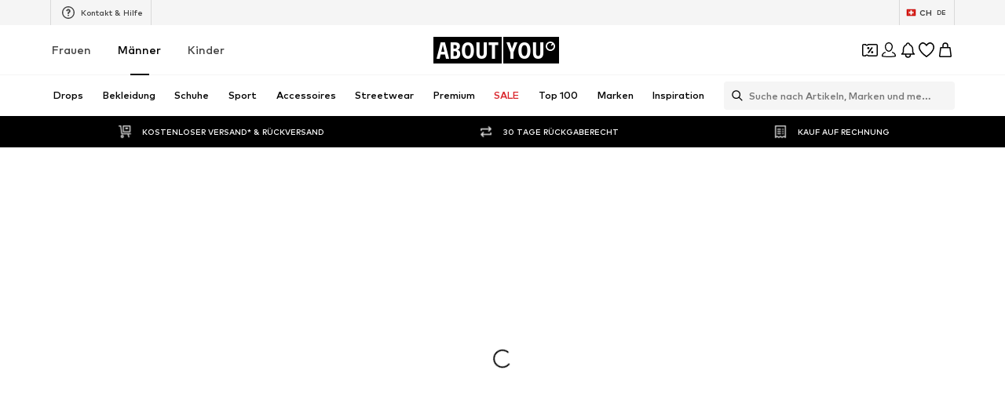

--- FILE ---
content_type: application/javascript
request_url: https://assets.aboutstatic.com/assets/index-fmOuO2hM.js
body_size: 6352
content:
import{fr as J}from"./index-B5gYRi2g.js";import{r as X,a as ne}from"./minimal-BFka5DYH.js";var O={},H={},M={},C,K;function re(){if(K)return C;K=1,C=l;var s=null;try{s=new WebAssembly.Instance(new WebAssembly.Module(new Uint8Array([0,97,115,109,1,0,0,0,1,13,2,96,0,1,127,96,4,127,127,127,127,1,127,3,7,6,0,1,1,1,1,1,6,6,1,127,1,65,0,11,7,50,6,3,109,117,108,0,1,5,100,105,118,95,115,0,2,5,100,105,118,95,117,0,3,5,114,101,109,95,115,0,4,5,114,101,109,95,117,0,5,8,103,101,116,95,104,105,103,104,0,0,10,191,1,6,4,0,35,0,11,36,1,1,126,32,0,173,32,1,173,66,32,134,132,32,2,173,32,3,173,66,32,134,132,126,34,4,66,32,135,167,36,0,32,4,167,11,36,1,1,126,32,0,173,32,1,173,66,32,134,132,32,2,173,32,3,173,66,32,134,132,127,34,4,66,32,135,167,36,0,32,4,167,11,36,1,1,126,32,0,173,32,1,173,66,32,134,132,32,2,173,32,3,173,66,32,134,132,128,34,4,66,32,135,167,36,0,32,4,167,11,36,1,1,126,32,0,173,32,1,173,66,32,134,132,32,2,173,32,3,173,66,32,134,132,129,34,4,66,32,135,167,36,0,32,4,167,11,36,1,1,126,32,0,173,32,1,173,66,32,134,132,32,2,173,32,3,173,66,32,134,132,130,34,4,66,32,135,167,36,0,32,4,167,11])),{}).exports}catch{}function l(u,n,h){this.low=u|0,this.high=n|0,this.unsigned=!!h}l.prototype.__isLong__,Object.defineProperty(l.prototype,"__isLong__",{value:!0});function m(u){return(u&&u.__isLong__)===!0}l.isLong=m;var w={},f={};function c(u,n){var h,F,E;return n?(u>>>=0,(E=0<=u&&u<256)&&(F=f[u],F)?F:(h=o(u,(u|0)<0?-1:0,!0),E&&(f[u]=h),h)):(u|=0,(E=-128<=u&&u<128)&&(F=w[u],F)?F:(h=o(u,u<0?-1:0,!1),E&&(w[u]=h),h))}l.fromInt=c;function p(u,n){if(isNaN(u))return n?B:I;if(n){if(u<0)return B;if(u>=Z)return d}else{if(u<=-9223372036854776e3)return a;if(u+1>=G)return i}return u<0?p(-u,n).neg():o(u%U|0,u/U|0,n)}l.fromNumber=p;function o(u,n,h){return new l(u,n,h)}l.fromBits=o;var y=Math.pow;function g(u,n,h){if(u.length===0)throw Error("empty string");if(u==="NaN"||u==="Infinity"||u==="+Infinity"||u==="-Infinity")return I;if(typeof n=="number"?(h=n,n=!1):n=!!n,h=h||10,h<2||36<h)throw RangeError("radix");var F;if((F=u.indexOf("-"))>0)throw Error("interior hyphen");if(F===0)return g(u.substring(1),n,h).neg();for(var E=p(y(h,8)),k=I,q=0;q<u.length;q+=8){var T=Math.min(8,u.length-q),D=parseInt(u.substring(q,q+T),h);if(T<8){var N=p(y(h,T));k=k.mul(N).add(p(D))}else k=k.mul(E),k=k.add(p(D))}return k.unsigned=n,k}l.fromString=g;function v(u,n){return typeof u=="number"?p(u,n):typeof u=="string"?g(u,n):o(u.low,u.high,typeof n=="boolean"?n:u.unsigned)}l.fromValue=v;var _=65536,R=1<<24,U=_*_,Z=U*U,G=Z/2,Q=c(R),I=c(0);l.ZERO=I;var B=c(0,!0);l.UZERO=B;var S=c(1);l.ONE=S;var e=c(1,!0);l.UONE=e;var r=c(-1);l.NEG_ONE=r;var i=o(-1,2147483647,!1);l.MAX_VALUE=i;var d=o(-1,-1,!0);l.MAX_UNSIGNED_VALUE=d;var a=o(0,-2147483648,!1);l.MIN_VALUE=a;var t=l.prototype;return t.toInt=function(){return this.unsigned?this.low>>>0:this.low},t.toNumber=function(){return this.unsigned?(this.high>>>0)*U+(this.low>>>0):this.high*U+(this.low>>>0)},t.toString=function(n){if(n=n||10,n<2||36<n)throw RangeError("radix");if(this.isZero())return"0";if(this.isNegative())if(this.eq(a)){var h=p(n),F=this.div(h),E=F.mul(h).sub(this);return F.toString(n)+E.toInt().toString(n)}else return"-"+this.neg().toString(n);for(var k=p(y(n,6),this.unsigned),q=this,T="";;){var D=q.div(k),N=q.sub(D.mul(k)).toInt()>>>0,b=N.toString(n);if(q=D,q.isZero())return b+T;for(;b.length<6;)b="0"+b;T=""+b+T}},t.getHighBits=function(){return this.high},t.getHighBitsUnsigned=function(){return this.high>>>0},t.getLowBits=function(){return this.low},t.getLowBitsUnsigned=function(){return this.low>>>0},t.getNumBitsAbs=function(){if(this.isNegative())return this.eq(a)?64:this.neg().getNumBitsAbs();for(var n=this.high!=0?this.high:this.low,h=31;h>0&&(n&1<<h)==0;h--);return this.high!=0?h+33:h+1},t.isZero=function(){return this.high===0&&this.low===0},t.eqz=t.isZero,t.isNegative=function(){return!this.unsigned&&this.high<0},t.isPositive=function(){return this.unsigned||this.high>=0},t.isOdd=function(){return(this.low&1)===1},t.isEven=function(){return(this.low&1)===0},t.equals=function(n){return m(n)||(n=v(n)),this.unsigned!==n.unsigned&&this.high>>>31===1&&n.high>>>31===1?!1:this.high===n.high&&this.low===n.low},t.eq=t.equals,t.notEquals=function(n){return!this.eq(n)},t.neq=t.notEquals,t.ne=t.notEquals,t.lessThan=function(n){return this.comp(n)<0},t.lt=t.lessThan,t.lessThanOrEqual=function(n){return this.comp(n)<=0},t.lte=t.lessThanOrEqual,t.le=t.lessThanOrEqual,t.greaterThan=function(n){return this.comp(n)>0},t.gt=t.greaterThan,t.greaterThanOrEqual=function(n){return this.comp(n)>=0},t.gte=t.greaterThanOrEqual,t.ge=t.greaterThanOrEqual,t.compare=function(n){if(m(n)||(n=v(n)),this.eq(n))return 0;var h=this.isNegative(),F=n.isNegative();return h&&!F?-1:!h&&F?1:this.unsigned?n.high>>>0>this.high>>>0||n.high===this.high&&n.low>>>0>this.low>>>0?-1:1:this.sub(n).isNegative()?-1:1},t.comp=t.compare,t.negate=function(){return!this.unsigned&&this.eq(a)?a:this.not().add(S)},t.neg=t.negate,t.add=function(n){m(n)||(n=v(n));var h=this.high>>>16,F=this.high&65535,E=this.low>>>16,k=this.low&65535,q=n.high>>>16,T=n.high&65535,D=n.low>>>16,N=n.low&65535,b=0,L=0,P=0,A=0;return A+=k+N,P+=A>>>16,A&=65535,P+=E+D,L+=P>>>16,P&=65535,L+=F+T,b+=L>>>16,L&=65535,b+=h+q,b&=65535,o(P<<16|A,b<<16|L,this.unsigned)},t.subtract=function(n){return m(n)||(n=v(n)),this.add(n.neg())},t.sub=t.subtract,t.multiply=function(n){if(this.isZero())return I;if(m(n)||(n=v(n)),s){var h=s.mul(this.low,this.high,n.low,n.high);return o(h,s.get_high(),this.unsigned)}if(n.isZero())return I;if(this.eq(a))return n.isOdd()?a:I;if(n.eq(a))return this.isOdd()?a:I;if(this.isNegative())return n.isNegative()?this.neg().mul(n.neg()):this.neg().mul(n).neg();if(n.isNegative())return this.mul(n.neg()).neg();if(this.lt(Q)&&n.lt(Q))return p(this.toNumber()*n.toNumber(),this.unsigned);var F=this.high>>>16,E=this.high&65535,k=this.low>>>16,q=this.low&65535,T=n.high>>>16,D=n.high&65535,N=n.low>>>16,b=n.low&65535,L=0,P=0,A=0,z=0;return z+=q*b,A+=z>>>16,z&=65535,A+=k*b,P+=A>>>16,A&=65535,A+=q*N,P+=A>>>16,A&=65535,P+=E*b,L+=P>>>16,P&=65535,P+=k*N,L+=P>>>16,P&=65535,P+=q*D,L+=P>>>16,P&=65535,L+=F*b+E*N+k*D+q*T,L&=65535,o(A<<16|z,L<<16|P,this.unsigned)},t.mul=t.multiply,t.divide=function(n){if(m(n)||(n=v(n)),n.isZero())throw Error("division by zero");if(s){if(!this.unsigned&&this.high===-2147483648&&n.low===-1&&n.high===-1)return this;var h=(this.unsigned?s.div_u:s.div_s)(this.low,this.high,n.low,n.high);return o(h,s.get_high(),this.unsigned)}if(this.isZero())return this.unsigned?B:I;var F,E,k;if(this.unsigned){if(n.unsigned||(n=n.toUnsigned()),n.gt(this))return B;if(n.gt(this.shru(1)))return e;k=B}else{if(this.eq(a)){if(n.eq(S)||n.eq(r))return a;if(n.eq(a))return S;var q=this.shr(1);return F=q.div(n).shl(1),F.eq(I)?n.isNegative()?S:r:(E=this.sub(n.mul(F)),k=F.add(E.div(n)),k)}else if(n.eq(a))return this.unsigned?B:I;if(this.isNegative())return n.isNegative()?this.neg().div(n.neg()):this.neg().div(n).neg();if(n.isNegative())return this.div(n.neg()).neg();k=I}for(E=this;E.gte(n);){F=Math.max(1,Math.floor(E.toNumber()/n.toNumber()));for(var T=Math.ceil(Math.log(F)/Math.LN2),D=T<=48?1:y(2,T-48),N=p(F),b=N.mul(n);b.isNegative()||b.gt(E);)F-=D,N=p(F,this.unsigned),b=N.mul(n);N.isZero()&&(N=S),k=k.add(N),E=E.sub(b)}return k},t.div=t.divide,t.modulo=function(n){if(m(n)||(n=v(n)),s){var h=(this.unsigned?s.rem_u:s.rem_s)(this.low,this.high,n.low,n.high);return o(h,s.get_high(),this.unsigned)}return this.sub(this.div(n).mul(n))},t.mod=t.modulo,t.rem=t.modulo,t.not=function(){return o(~this.low,~this.high,this.unsigned)},t.and=function(n){return m(n)||(n=v(n)),o(this.low&n.low,this.high&n.high,this.unsigned)},t.or=function(n){return m(n)||(n=v(n)),o(this.low|n.low,this.high|n.high,this.unsigned)},t.xor=function(n){return m(n)||(n=v(n)),o(this.low^n.low,this.high^n.high,this.unsigned)},t.shiftLeft=function(n){return m(n)&&(n=n.toInt()),(n&=63)===0?this:n<32?o(this.low<<n,this.high<<n|this.low>>>32-n,this.unsigned):o(0,this.low<<n-32,this.unsigned)},t.shl=t.shiftLeft,t.shiftRight=function(n){return m(n)&&(n=n.toInt()),(n&=63)===0?this:n<32?o(this.low>>>n|this.high<<32-n,this.high>>n,this.unsigned):o(this.high>>n-32,this.high>=0?0:-1,this.unsigned)},t.shr=t.shiftRight,t.shiftRightUnsigned=function(n){if(m(n)&&(n=n.toInt()),n&=63,n===0)return this;var h=this.high;if(n<32){var F=this.low;return o(F>>>n|h<<32-n,h>>>n,this.unsigned)}else return n===32?o(h,0,this.unsigned):o(h>>>n-32,0,this.unsigned)},t.shru=t.shiftRightUnsigned,t.shr_u=t.shiftRightUnsigned,t.toSigned=function(){return this.unsigned?o(this.low,this.high,!1):this},t.toUnsigned=function(){return this.unsigned?this:o(this.low,this.high,!0)},t.toBytes=function(n){return n?this.toBytesLE():this.toBytesBE()},t.toBytesLE=function(){var n=this.high,h=this.low;return[h&255,h>>>8&255,h>>>16&255,h>>>24,n&255,n>>>8&255,n>>>16&255,n>>>24]},t.toBytesBE=function(){var n=this.high,h=this.low;return[n>>>24,n>>>16&255,n>>>8&255,n&255,h>>>24,h>>>16&255,h>>>8&255,h&255]},l.fromBytes=function(n,h,F){return F?l.fromBytesLE(n,h):l.fromBytesBE(n,h)},l.fromBytesLE=function(n,h){return new l(n[0]|n[1]<<8|n[2]<<16|n[3]<<24,n[4]|n[5]<<8|n[6]<<16|n[7]<<24,h)},l.fromBytesBE=function(n,h){return new l(n[4]<<24|n[5]<<16|n[6]<<8|n[7],n[0]<<24|n[1]<<16|n[2]<<8|n[3],h)},C}var Y;function ie(){if(Y)return M;Y=1;var s=M&&M.__assign||function(){return s=Object.assign||function(o){for(var y,g=1,v=arguments.length;g<v;g++){y=arguments[g];for(var _ in y)Object.prototype.hasOwnProperty.call(y,_)&&(o[_]=y[_])}return o},s.apply(this,arguments)},l=M&&M.__importDefault||function(o){return o&&o.__esModule?o:{default:o}};Object.defineProperty(M,"__esModule",{value:!0}),M.Duration=M.protobufPackage=void 0;var m=l(re()),w=l(X());M.protobufPackage="google.protobuf";var f={seconds:0,nanos:0};M.Duration={encode:function(o,y){return y===void 0&&(y=w.default.Writer.create()),o.seconds!==0&&y.uint32(8).int64(o.seconds),o.nanos!==0&&y.uint32(16).int32(o.nanos),y},decode:function(o,y){for(var g=o instanceof Uint8Array?new w.default.Reader(o):o,v=y===void 0?g.len:g.pos+y,_=s({},f);g.pos<v;){var R=g.uint32();switch(R>>>3){case 1:_.seconds=p(g.int64());break;case 2:_.nanos=g.int32();break;default:g.skipType(R&7);break}}return _},fromPartial:function(o){var y=s({},f);return o.seconds!==void 0&&o.seconds!==null&&(y.seconds=o.seconds),o.nanos!==void 0&&o.nanos!==null&&(y.nanos=o.nanos),y}};var c=function(){if(typeof c<"u")return c;if(typeof self<"u")return self;if(typeof window<"u")return window;if(typeof J<"u")return J;throw"Unable to locate global object"}();function p(o){if(o.gt(Number.MAX_SAFE_INTEGER))throw new c.Error("Value is larger than Number.MAX_SAFE_INTEGER");return o.toNumber()}return w.default.util.Long!==m.default&&(w.default.util.Long=m.default,w.default.configure()),M}var $;function te(){return $||($=1,function(s){var l=H&&H.__assign||function(){return l=Object.assign||function(e){for(var r,i=1,d=arguments.length;i<d;i++){r=arguments[i];for(var a in r)Object.prototype.hasOwnProperty.call(r,a)&&(e[a]=r[a])}return e},l.apply(this,arguments)},m=H&&H.__importDefault||function(e){return e&&e.__esModule?e:{default:e}};Object.defineProperty(s,"__esModule",{value:!0}),s.LocalizedMessage=s.Help_Link=s.Help=s.ResourceInfo=s.RequestInfo=s.BadRequest_FieldViolation=s.BadRequest=s.PreconditionFailure_Violation=s.PreconditionFailure=s.ErrorInfo_MetadataEntry=s.ErrorInfo=s.QuotaFailure_Violation=s.QuotaFailure=s.DebugInfo=s.RetryInfo=s.protobufPackage=void 0;var w=ie(),f=m(X());s.protobufPackage="google.rpc";var c={};s.RetryInfo={encode:function(e,r){return r===void 0&&(r=f.default.Writer.create()),e.retryDelay!==void 0&&w.Duration.encode(e.retryDelay,r.uint32(10).fork()).ldelim(),r},decode:function(e,r){for(var i=e instanceof Uint8Array?new f.default.Reader(e):e,d=r===void 0?i.len:i.pos+r,a=l({},c);i.pos<d;){var t=i.uint32();switch(t>>>3){case 1:a.retryDelay=w.Duration.decode(i,i.uint32());break;default:i.skipType(t&7);break}}return a},fromPartial:function(e){var r=l({},c);return e.retryDelay!==void 0&&e.retryDelay!==null&&(r.retryDelay=w.Duration.fromPartial(e.retryDelay)),r}};var p={stackEntries:"",detail:""};s.DebugInfo={encode:function(e,r){r===void 0&&(r=f.default.Writer.create());for(var i=0,d=e.stackEntries;i<d.length;i++){var a=d[i];r.uint32(10).string(a)}return e.detail!==""&&r.uint32(18).string(e.detail),r},decode:function(e,r){var i=e instanceof Uint8Array?new f.default.Reader(e):e,d=r===void 0?i.len:i.pos+r,a=l({},p);for(a.stackEntries=[];i.pos<d;){var t=i.uint32();switch(t>>>3){case 1:a.stackEntries.push(i.string());break;case 2:a.detail=i.string();break;default:i.skipType(t&7);break}}return a},fromPartial:function(e){var r=l({},p);if(r.stackEntries=[],e.stackEntries!==void 0&&e.stackEntries!==null)for(var i=0,d=e.stackEntries;i<d.length;i++){var a=d[i];r.stackEntries.push(a)}return e.detail!==void 0&&e.detail!==null&&(r.detail=e.detail),r}};var o={};s.QuotaFailure={encode:function(e,r){r===void 0&&(r=f.default.Writer.create());for(var i=0,d=e.violations;i<d.length;i++){var a=d[i];s.QuotaFailure_Violation.encode(a,r.uint32(10).fork()).ldelim()}return r},decode:function(e,r){var i=e instanceof Uint8Array?new f.default.Reader(e):e,d=r===void 0?i.len:i.pos+r,a=l({},o);for(a.violations=[];i.pos<d;){var t=i.uint32();switch(t>>>3){case 1:a.violations.push(s.QuotaFailure_Violation.decode(i,i.uint32()));break;default:i.skipType(t&7);break}}return a},fromPartial:function(e){var r=l({},o);if(r.violations=[],e.violations!==void 0&&e.violations!==null)for(var i=0,d=e.violations;i<d.length;i++){var a=d[i];r.violations.push(s.QuotaFailure_Violation.fromPartial(a))}return r}};var y={subject:"",description:""};s.QuotaFailure_Violation={encode:function(e,r){return r===void 0&&(r=f.default.Writer.create()),e.subject!==""&&r.uint32(10).string(e.subject),e.description!==""&&r.uint32(18).string(e.description),r},decode:function(e,r){for(var i=e instanceof Uint8Array?new f.default.Reader(e):e,d=r===void 0?i.len:i.pos+r,a=l({},y);i.pos<d;){var t=i.uint32();switch(t>>>3){case 1:a.subject=i.string();break;case 2:a.description=i.string();break;default:i.skipType(t&7);break}}return a},fromPartial:function(e){var r=l({},y);return e.subject!==void 0&&e.subject!==null&&(r.subject=e.subject),e.description!==void 0&&e.description!==null&&(r.description=e.description),r}};var g={reason:"",domain:""};s.ErrorInfo={encode:function(e,r){return r===void 0&&(r=f.default.Writer.create()),e.reason!==""&&r.uint32(10).string(e.reason),e.domain!==""&&r.uint32(18).string(e.domain),Object.entries(e.metadata).forEach(function(i){var d=i[0],a=i[1];s.ErrorInfo_MetadataEntry.encode({key:d,value:a},r.uint32(26).fork()).ldelim()}),r},decode:function(e,r){var i=e instanceof Uint8Array?new f.default.Reader(e):e,d=r===void 0?i.len:i.pos+r,a=l({},g);for(a.metadata={};i.pos<d;){var t=i.uint32();switch(t>>>3){case 1:a.reason=i.string();break;case 2:a.domain=i.string();break;case 3:var u=s.ErrorInfo_MetadataEntry.decode(i,i.uint32());u.value!==void 0&&(a.metadata[u.key]=u.value);break;default:i.skipType(t&7);break}}return a},fromPartial:function(e){var r=l({},g);return r.metadata={},e.reason!==void 0&&e.reason!==null&&(r.reason=e.reason),e.domain!==void 0&&e.domain!==null&&(r.domain=e.domain),e.metadata!==void 0&&e.metadata!==null&&Object.entries(e.metadata).forEach(function(i){var d=i[0],a=i[1];a!==void 0&&(r.metadata[d]=String(a))}),r}};var v={key:"",value:""};s.ErrorInfo_MetadataEntry={encode:function(e,r){return r===void 0&&(r=f.default.Writer.create()),e.key!==""&&r.uint32(10).string(e.key),e.value!==""&&r.uint32(18).string(e.value),r},decode:function(e,r){for(var i=e instanceof Uint8Array?new f.default.Reader(e):e,d=r===void 0?i.len:i.pos+r,a=l({},v);i.pos<d;){var t=i.uint32();switch(t>>>3){case 1:a.key=i.string();break;case 2:a.value=i.string();break;default:i.skipType(t&7);break}}return a},fromPartial:function(e){var r=l({},v);return e.key!==void 0&&e.key!==null&&(r.key=e.key),e.value!==void 0&&e.value!==null&&(r.value=e.value),r}};var _={};s.PreconditionFailure={encode:function(e,r){r===void 0&&(r=f.default.Writer.create());for(var i=0,d=e.violations;i<d.length;i++){var a=d[i];s.PreconditionFailure_Violation.encode(a,r.uint32(10).fork()).ldelim()}return r},decode:function(e,r){var i=e instanceof Uint8Array?new f.default.Reader(e):e,d=r===void 0?i.len:i.pos+r,a=l({},_);for(a.violations=[];i.pos<d;){var t=i.uint32();switch(t>>>3){case 1:a.violations.push(s.PreconditionFailure_Violation.decode(i,i.uint32()));break;default:i.skipType(t&7);break}}return a},fromPartial:function(e){var r=l({},_);if(r.violations=[],e.violations!==void 0&&e.violations!==null)for(var i=0,d=e.violations;i<d.length;i++){var a=d[i];r.violations.push(s.PreconditionFailure_Violation.fromPartial(a))}return r}};var R={type:"",subject:"",description:""};s.PreconditionFailure_Violation={encode:function(e,r){return r===void 0&&(r=f.default.Writer.create()),e.type!==""&&r.uint32(10).string(e.type),e.subject!==""&&r.uint32(18).string(e.subject),e.description!==""&&r.uint32(26).string(e.description),r},decode:function(e,r){for(var i=e instanceof Uint8Array?new f.default.Reader(e):e,d=r===void 0?i.len:i.pos+r,a=l({},R);i.pos<d;){var t=i.uint32();switch(t>>>3){case 1:a.type=i.string();break;case 2:a.subject=i.string();break;case 3:a.description=i.string();break;default:i.skipType(t&7);break}}return a},fromPartial:function(e){var r=l({},R);return e.type!==void 0&&e.type!==null&&(r.type=e.type),e.subject!==void 0&&e.subject!==null&&(r.subject=e.subject),e.description!==void 0&&e.description!==null&&(r.description=e.description),r}};var U={};s.BadRequest={encode:function(e,r){r===void 0&&(r=f.default.Writer.create());for(var i=0,d=e.fieldViolations;i<d.length;i++){var a=d[i];s.BadRequest_FieldViolation.encode(a,r.uint32(10).fork()).ldelim()}return r},decode:function(e,r){var i=e instanceof Uint8Array?new f.default.Reader(e):e,d=r===void 0?i.len:i.pos+r,a=l({},U);for(a.fieldViolations=[];i.pos<d;){var t=i.uint32();switch(t>>>3){case 1:a.fieldViolations.push(s.BadRequest_FieldViolation.decode(i,i.uint32()));break;default:i.skipType(t&7);break}}return a},fromPartial:function(e){var r=l({},U);if(r.fieldViolations=[],e.fieldViolations!==void 0&&e.fieldViolations!==null)for(var i=0,d=e.fieldViolations;i<d.length;i++){var a=d[i];r.fieldViolations.push(s.BadRequest_FieldViolation.fromPartial(a))}return r}};var Z={field:"",description:""};s.BadRequest_FieldViolation={encode:function(e,r){return r===void 0&&(r=f.default.Writer.create()),e.field!==""&&r.uint32(10).string(e.field),e.description!==""&&r.uint32(18).string(e.description),r},decode:function(e,r){for(var i=e instanceof Uint8Array?new f.default.Reader(e):e,d=r===void 0?i.len:i.pos+r,a=l({},Z);i.pos<d;){var t=i.uint32();switch(t>>>3){case 1:a.field=i.string();break;case 2:a.description=i.string();break;default:i.skipType(t&7);break}}return a},fromPartial:function(e){var r=l({},Z);return e.field!==void 0&&e.field!==null&&(r.field=e.field),e.description!==void 0&&e.description!==null&&(r.description=e.description),r}};var G={requestId:"",servingData:""};s.RequestInfo={encode:function(e,r){return r===void 0&&(r=f.default.Writer.create()),e.requestId!==""&&r.uint32(10).string(e.requestId),e.servingData!==""&&r.uint32(18).string(e.servingData),r},decode:function(e,r){for(var i=e instanceof Uint8Array?new f.default.Reader(e):e,d=r===void 0?i.len:i.pos+r,a=l({},G);i.pos<d;){var t=i.uint32();switch(t>>>3){case 1:a.requestId=i.string();break;case 2:a.servingData=i.string();break;default:i.skipType(t&7);break}}return a},fromPartial:function(e){var r=l({},G);return e.requestId!==void 0&&e.requestId!==null&&(r.requestId=e.requestId),e.servingData!==void 0&&e.servingData!==null&&(r.servingData=e.servingData),r}};var Q={resourceType:"",resourceName:"",owner:"",description:""};s.ResourceInfo={encode:function(e,r){return r===void 0&&(r=f.default.Writer.create()),e.resourceType!==""&&r.uint32(10).string(e.resourceType),e.resourceName!==""&&r.uint32(18).string(e.resourceName),e.owner!==""&&r.uint32(26).string(e.owner),e.description!==""&&r.uint32(34).string(e.description),r},decode:function(e,r){for(var i=e instanceof Uint8Array?new f.default.Reader(e):e,d=r===void 0?i.len:i.pos+r,a=l({},Q);i.pos<d;){var t=i.uint32();switch(t>>>3){case 1:a.resourceType=i.string();break;case 2:a.resourceName=i.string();break;case 3:a.owner=i.string();break;case 4:a.description=i.string();break;default:i.skipType(t&7);break}}return a},fromPartial:function(e){var r=l({},Q);return e.resourceType!==void 0&&e.resourceType!==null&&(r.resourceType=e.resourceType),e.resourceName!==void 0&&e.resourceName!==null&&(r.resourceName=e.resourceName),e.owner!==void 0&&e.owner!==null&&(r.owner=e.owner),e.description!==void 0&&e.description!==null&&(r.description=e.description),r}};var I={};s.Help={encode:function(e,r){r===void 0&&(r=f.default.Writer.create());for(var i=0,d=e.links;i<d.length;i++){var a=d[i];s.Help_Link.encode(a,r.uint32(10).fork()).ldelim()}return r},decode:function(e,r){var i=e instanceof Uint8Array?new f.default.Reader(e):e,d=r===void 0?i.len:i.pos+r,a=l({},I);for(a.links=[];i.pos<d;){var t=i.uint32();switch(t>>>3){case 1:a.links.push(s.Help_Link.decode(i,i.uint32()));break;default:i.skipType(t&7);break}}return a},fromPartial:function(e){var r=l({},I);if(r.links=[],e.links!==void 0&&e.links!==null)for(var i=0,d=e.links;i<d.length;i++){var a=d[i];r.links.push(s.Help_Link.fromPartial(a))}return r}};var B={description:"",url:""};s.Help_Link={encode:function(e,r){return r===void 0&&(r=f.default.Writer.create()),e.description!==""&&r.uint32(10).string(e.description),e.url!==""&&r.uint32(18).string(e.url),r},decode:function(e,r){for(var i=e instanceof Uint8Array?new f.default.Reader(e):e,d=r===void 0?i.len:i.pos+r,a=l({},B);i.pos<d;){var t=i.uint32();switch(t>>>3){case 1:a.description=i.string();break;case 2:a.url=i.string();break;default:i.skipType(t&7);break}}return a},fromPartial:function(e){var r=l({},B);return e.description!==void 0&&e.description!==null&&(r.description=e.description),e.url!==void 0&&e.url!==null&&(r.url=e.url),r}};var S={locale:"",message:""};s.LocalizedMessage={encode:function(e,r){return r===void 0&&(r=f.default.Writer.create()),e.locale!==""&&r.uint32(10).string(e.locale),e.message!==""&&r.uint32(18).string(e.message),r},decode:function(e,r){for(var i=e instanceof Uint8Array?new f.default.Reader(e):e,d=r===void 0?i.len:i.pos+r,a=l({},S);i.pos<d;){var t=i.uint32();switch(t>>>3){case 1:a.locale=i.string();break;case 2:a.message=i.string();break;default:i.skipType(t&7);break}}return a},fromPartial:function(e){var r=l({},S);return e.locale!==void 0&&e.locale!==null&&(r.locale=e.locale),e.message!==void 0&&e.message!==null&&(r.message=e.message),r}}}(H)),H}var V={},W={},x;function ae(){if(x)return W;x=1;var s=W&&W.__assign||function(){return s=Object.assign||function(f){for(var c,p=1,o=arguments.length;p<o;p++){c=arguments[p];for(var y in c)Object.prototype.hasOwnProperty.call(c,y)&&(f[y]=c[y])}return f},s.apply(this,arguments)},l=W&&W.__importDefault||function(f){return f&&f.__esModule?f:{default:f}};Object.defineProperty(W,"__esModule",{value:!0}),W.Any=W.protobufPackage=void 0;var m=l(X());W.protobufPackage="google.protobuf";var w={typeUrl:""};return W.Any={encode:function(f,c){return c===void 0&&(c=m.default.Writer.create()),f.typeUrl!==""&&c.uint32(10).string(f.typeUrl),f.value.length!==0&&c.uint32(18).bytes(f.value),c},decode:function(f,c){for(var p=f instanceof Uint8Array?new m.default.Reader(f):f,o=c===void 0?p.len:p.pos+c,y=s({},w);p.pos<o;){var g=p.uint32();switch(g>>>3){case 1:y.typeUrl=p.string();break;case 2:y.value=p.bytes();break;default:p.skipType(g&7);break}}return y},fromPartial:function(f){var c=s({},w);return f.typeUrl!==void 0&&f.typeUrl!==null&&(c.typeUrl=f.typeUrl),f.value!==void 0&&f.value!==null&&(c.value=f.value),c}},W}var j;function ue(){if(j)return V;j=1;var s=V&&V.__assign||function(){return s=Object.assign||function(c){for(var p,o=1,y=arguments.length;o<y;o++){p=arguments[o];for(var g in p)Object.prototype.hasOwnProperty.call(p,g)&&(c[g]=p[g])}return c},s.apply(this,arguments)},l=V&&V.__importDefault||function(c){return c&&c.__esModule?c:{default:c}};Object.defineProperty(V,"__esModule",{value:!0}),V.Status=V.protobufPackage=void 0;var m=ae(),w=l(X());V.protobufPackage="google.rpc";var f={code:0,message:""};return V.Status={encode:function(c,p){p===void 0&&(p=w.default.Writer.create()),c.code!==0&&p.uint32(8).int32(c.code),c.message!==""&&p.uint32(18).string(c.message);for(var o=0,y=c.details;o<y.length;o++){var g=y[o];m.Any.encode(g,p.uint32(26).fork()).ldelim()}return p},decode:function(c,p){var o=c instanceof Uint8Array?new w.default.Reader(c):c,y=p===void 0?o.len:o.pos+p,g=s({},f);for(g.details=[];o.pos<y;){var v=o.uint32();switch(v>>>3){case 1:g.code=o.int32();break;case 2:g.message=o.string();break;case 3:g.details.push(m.Any.decode(o,o.uint32()));break;default:o.skipType(v&7);break}}return g},fromPartial:function(c){var p=s({},f);if(p.details=[],c.code!==void 0&&c.code!==null&&(p.code=c.code),c.message!==void 0&&c.message!==null&&(p.message=c.message),c.details!==void 0&&c.details!==null)for(var o=0,y=c.details;o<y.length;o++){var g=y[o];p.details.push(m.Any.fromPartial(g))}return p}},V}var ee;function se(){if(ee)return O;ee=1;var s=O&&O.__assign||function(){return s=Object.assign||function(g){for(var v,_=1,R=arguments.length;_<R;_++){v=arguments[_];for(var U in v)Object.prototype.hasOwnProperty.call(v,U)&&(g[U]=v[U])}return g},s.apply(this,arguments)},l=O&&O.__createBinding||(Object.create?function(g,v,_,R){R===void 0&&(R=_),Object.defineProperty(g,R,{enumerable:!0,get:function(){return v[_]}})}:function(g,v,_,R){R===void 0&&(R=_),g[R]=v[_]}),m=O&&O.__setModuleDefault||(Object.create?function(g,v){Object.defineProperty(g,"default",{enumerable:!0,value:v})}:function(g,v){g.default=v}),w=O&&O.__importStar||function(g){if(g&&g.__esModule)return g;var v={};if(g!=null)for(var _ in g)_!=="default"&&Object.prototype.hasOwnProperty.call(g,_)&&l(v,g,_);return m(v,g),v};Object.defineProperty(O,"__esModule",{value:!0}),O.parseErrorDetails=O.statusFromResponse=void 0;var f=te(),c=ue(),p=w(ne()),o=function(g){var v=g.trailers.headersMap["grpc-status-details-bin"];if(v){var _=new Uint8Array(p.length(v[0]));return p.decode(v[0],_,0),c.Status.decode(_)}};O.statusFromResponse=o;var y=function(g){return g.details.map(function(v){switch(v.typeUrl){case"type.googleapis.com/google.rpc.RetryInfo":return s({type:"retry-info"},f.RetryInfo.decode(v.value));case"type.googleapis.com/google.rpc.DebugInfo":return s({type:"debug-info"},f.DebugInfo.decode(v.value));case"type.googleapis.com/google.rpc.QuotaFailure":return s({type:"quota-failure"},f.QuotaFailure.decode(v.value));case"type.googleapis.com/google.rpc.ErrorInfo":return s({type:"error-info"},f.ErrorInfo.decode(v.value));case"type.googleapis.com/google.rpc.PreconditionFailure":return s({type:"precondition-failure"},f.PreconditionFailure.decode(v.value));case"type.googleapis.com/google.rpc.BadRequest":return s({type:"bad-request"},f.BadRequest.decode(v.value));case"type.googleapis.com/google.rpc.RequestInfo":return s({type:"request-info"},f.RequestInfo.decode(v.value));case"type.googleapis.com/google.rpc.ResourceInfo":return s({type:"resource-info"},f.ResourceInfo.decode(v.value));case"type.googleapis.com/google.rpc.Help":return s({type:"help"},f.Help.decode(v.value));case"type.googleapis.com/google.rpc.LocalizedMessage":return s({type:"localized-message"},f.LocalizedMessage.decode(v.value));default:return null}}).filter(function(v){return v!==null})};return O.parseErrorDetails=y,O}var le=se();export{le as d,re as r};
//# sourceMappingURL=index-fmOuO2hM.js.map


--- FILE ---
content_type: application/javascript
request_url: https://assets.aboutstatic.com/assets/OutfitSliderProductTile-B0M0nHEh.js
body_size: 529
content:
const __vite__mapDeps=(i,m=__vite__mapDeps,d=(m.f||(m.f=[typeof window !== 'undefined' ? window.setClientPublicPath("assets/OutfitFlyout.eager-Ca9309jc.js") : "/assets/OutfitFlyout.eager-Ca9309jc.js",typeof window !== 'undefined' ? window.setClientPublicPath("assets/index-B5gYRi2g.js") : "/assets/index-B5gYRi2g.js",typeof window !== 'undefined' ? window.setClientPublicPath("assets/CouponCard-7sW9J9Tm.js") : "/assets/CouponCard-7sW9J9Tm.js",typeof window !== 'undefined' ? window.setClientPublicPath("assets/useIsMounted-BXVu9jOD.js") : "/assets/useIsMounted-BXVu9jOD.js",typeof window !== 'undefined' ? window.setClientPublicPath("assets/BrandLogo-DKMUyEec.js") : "/assets/BrandLogo-DKMUyEec.js",typeof window !== 'undefined' ? window.setClientPublicPath("assets/Tooltip-BdMZSmr0.js") : "/assets/Tooltip-BdMZSmr0.js",typeof window !== 'undefined' ? window.setClientPublicPath("assets/PriceBox-BDtV0AlT.js") : "/assets/PriceBox-BDtV0AlT.js",typeof window !== 'undefined' ? window.setClientPublicPath("assets/header-background-expanded-C7PGlYR-.js") : "/assets/header-background-expanded-C7PGlYR-.js",typeof window !== 'undefined' ? window.setClientPublicPath("assets/FadeTransition-CmfiGCWT.js") : "/assets/FadeTransition-CmfiGCWT.js",typeof window !== 'undefined' ? window.setClientPublicPath("assets/defaults-ZlgxfI3H.js") : "/assets/defaults-ZlgxfI3H.js",typeof window !== 'undefined' ? window.setClientPublicPath("assets/BasketFlyout-CM5aMpxC.js") : "/assets/BasketFlyout-CM5aMpxC.js",typeof window !== 'undefined' ? window.setClientPublicPath("assets/BasketUrgencyHint-DDS55wZG.js") : "/assets/BasketUrgencyHint-DDS55wZG.js",typeof window !== 'undefined' ? window.setClientPublicPath("assets/Sizes.eager-DT_H0D2R.js") : "/assets/Sizes.eager-DT_H0D2R.js",typeof window !== 'undefined' ? window.setClientPublicPath("assets/useGetBasketPageSection-DnG5PgDz.js") : "/assets/useGetBasketPageSection-DnG5PgDz.js",typeof window !== 'undefined' ? window.setClientPublicPath("assets/MerchantLegalInfoWrapperHandler-B0g7PURT.js") : "/assets/MerchantLegalInfoWrapperHandler-B0g7PURT.js",typeof window !== 'undefined' ? window.setClientPublicPath("assets/BadgeList-B6jgf1g2.js") : "/assets/BadgeList-B6jgf1g2.js",typeof window !== 'undefined' ? window.setClientPublicPath("assets/useTilesSlider-CS2aFEuw.js") : "/assets/useTilesSlider-CS2aFEuw.js",typeof window !== 'undefined' ? window.setClientPublicPath("assets/bapiProduct-CM4TV-zw.js") : "/assets/bapiProduct-CM4TV-zw.js",typeof window !== 'undefined' ? window.setClientPublicPath("assets/useADPPreload-C2lBwWDz.js") : "/assets/useADPPreload-C2lBwWDz.js",typeof window !== 'undefined' ? window.setClientPublicPath("assets/CouponInfoContentPopper-CFHKpcse.js") : "/assets/CouponInfoContentPopper-CFHKpcse.js",typeof window !== 'undefined' ? window.setClientPublicPath("assets/HorizontalList-BJuIoCFs.js") : "/assets/HorizontalList-BJuIoCFs.js",typeof window !== 'undefined' ? window.setClientPublicPath("assets/useFacebookLoginHandler-BwlQVd3q.js") : "/assets/useFacebookLoginHandler-BwlQVd3q.js",typeof window !== 'undefined' ? window.setClientPublicPath("assets/SizeAdvisorWidget-DsxWIAuY.js") : "/assets/SizeAdvisorWidget-DsxWIAuY.js",typeof window !== 'undefined' ? window.setClientPublicPath("assets/Dropdown-YfCHTIT9.js") : "/assets/Dropdown-YfCHTIT9.js",typeof window !== 'undefined' ? window.setClientPublicPath("assets/stream_progress-Dc4GWQzx.js") : "/assets/stream_progress-Dc4GWQzx.js",typeof window !== 'undefined' ? window.setClientPublicPath("assets/Checkbox-DAykJEI-.js") : "/assets/Checkbox-DAykJEI-.js",typeof window !== 'undefined' ? window.setClientPublicPath("assets/Headings-BqTU-HQF.js") : "/assets/Headings-BqTU-HQF.js",typeof window !== 'undefined' ? window.setClientPublicPath("assets/HorizontalSlider-8pvPf_15.js") : "/assets/HorizontalSlider-8pvPf_15.js",typeof window !== 'undefined' ? window.setClientPublicPath("assets/Advertisement-B0NX1tzN.js") : "/assets/Advertisement-B0NX1tzN.js"])))=>i.map(i=>d[i]);
import{l,a as c,d4 as n,r as o}from"./index-B5gYRi2g.js";import{I as O}from"./BasketFlyout-CM5aMpxC.js";const p=l(()=>c(()=>import("./OutfitFlyout.eager-Ca9309jc.js"),__vite__mapDeps([0,1,2,3,4,5,6,7,8,9,10,11,12,13,14,15,16,17,18,19,20,21,22,23,24,25,26,27,28]),import.meta.url).then(t=>({default:t.OutfitFlyoutView}))),y=()=>{const{open:t,isOpen:a,cancel:d,hide:u}=n("outfit-flyout");return{open:t,close:d,hideFlyout:u,isOpen:a}},v=({tile:t,productTileConfig:a,recoType:d,streamPosition:u,promotionTracker:e,...s})=>{var i;return o.createElement(O,{...a,...s,key:(i=t.product)==null?void 0:i.id,productTileGalleryMode:void 0,tile:t,streamPosition:u,trackingData:{sectionIndex:u,elements:[{type:"product",id:t.product.id}],recoType:d,creativeName:e==null?void 0:e.creativeName,promotionId:e==null?void 0:e.promotionId},hideSoldOutWishlistBtn:!0,forceHideBadgesOnHover:!0,customRecoType:d})};export{v as O,p as a,y as u};
//# sourceMappingURL=OutfitSliderProductTile-B0M0nHEh.js.map
